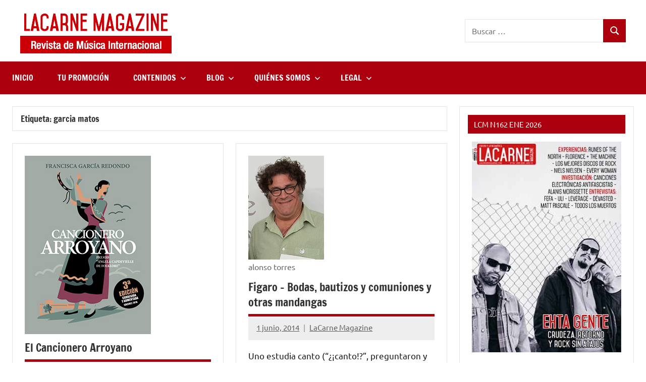

--- FILE ---
content_type: text/html; charset=utf-8
request_url: https://www.google.com/recaptcha/api2/aframe
body_size: 267
content:
<!DOCTYPE HTML><html><head><meta http-equiv="content-type" content="text/html; charset=UTF-8"></head><body><script nonce="luwhcXKnQbztIFliO269NQ">/** Anti-fraud and anti-abuse applications only. See google.com/recaptcha */ try{var clients={'sodar':'https://pagead2.googlesyndication.com/pagead/sodar?'};window.addEventListener("message",function(a){try{if(a.source===window.parent){var b=JSON.parse(a.data);var c=clients[b['id']];if(c){var d=document.createElement('img');d.src=c+b['params']+'&rc='+(localStorage.getItem("rc::a")?sessionStorage.getItem("rc::b"):"");window.document.body.appendChild(d);sessionStorage.setItem("rc::e",parseInt(sessionStorage.getItem("rc::e")||0)+1);localStorage.setItem("rc::h",'1768730699921');}}}catch(b){}});window.parent.postMessage("_grecaptcha_ready", "*");}catch(b){}</script></body></html>